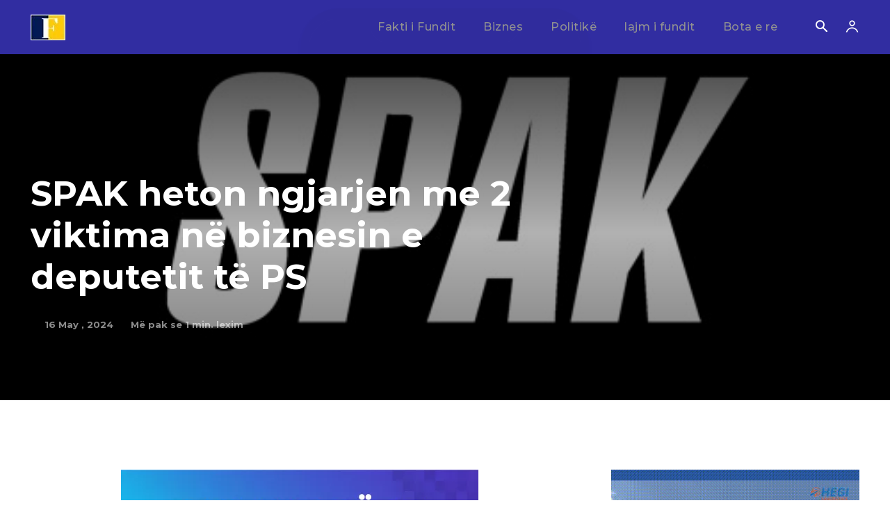

--- FILE ---
content_type: text/html; charset=utf-8
request_url: https://www.google.com/recaptcha/api2/aframe
body_size: 268
content:
<!DOCTYPE HTML><html><head><meta http-equiv="content-type" content="text/html; charset=UTF-8"></head><body><script nonce="BgKxR18jM1ruWlkmo0UzIg">/** Anti-fraud and anti-abuse applications only. See google.com/recaptcha */ try{var clients={'sodar':'https://pagead2.googlesyndication.com/pagead/sodar?'};window.addEventListener("message",function(a){try{if(a.source===window.parent){var b=JSON.parse(a.data);var c=clients[b['id']];if(c){var d=document.createElement('img');d.src=c+b['params']+'&rc='+(localStorage.getItem("rc::a")?sessionStorage.getItem("rc::b"):"");window.document.body.appendChild(d);sessionStorage.setItem("rc::e",parseInt(sessionStorage.getItem("rc::e")||0)+1);localStorage.setItem("rc::h",'1768647280332');}}}catch(b){}});window.parent.postMessage("_grecaptcha_ready", "*");}catch(b){}</script></body></html>